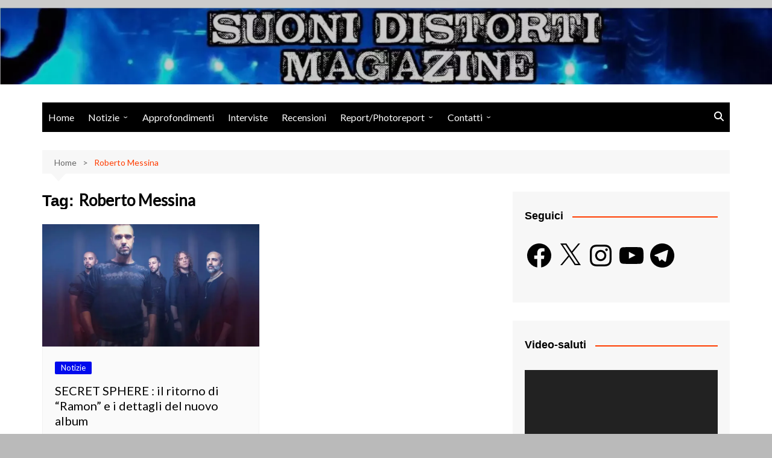

--- FILE ---
content_type: text/html; charset=utf-8
request_url: https://www.google.com/recaptcha/api2/aframe
body_size: 268
content:
<!DOCTYPE HTML><html><head><meta http-equiv="content-type" content="text/html; charset=UTF-8"></head><body><script nonce="Ilh5uevQ9jx7iG0uUX7-BA">/** Anti-fraud and anti-abuse applications only. See google.com/recaptcha */ try{var clients={'sodar':'https://pagead2.googlesyndication.com/pagead/sodar?'};window.addEventListener("message",function(a){try{if(a.source===window.parent){var b=JSON.parse(a.data);var c=clients[b['id']];if(c){var d=document.createElement('img');d.src=c+b['params']+'&rc='+(localStorage.getItem("rc::a")?sessionStorage.getItem("rc::b"):"");window.document.body.appendChild(d);sessionStorage.setItem("rc::e",parseInt(sessionStorage.getItem("rc::e")||0)+1);localStorage.setItem("rc::h",'1768844831712');}}}catch(b){}});window.parent.postMessage("_grecaptcha_ready", "*");}catch(b){}</script></body></html>